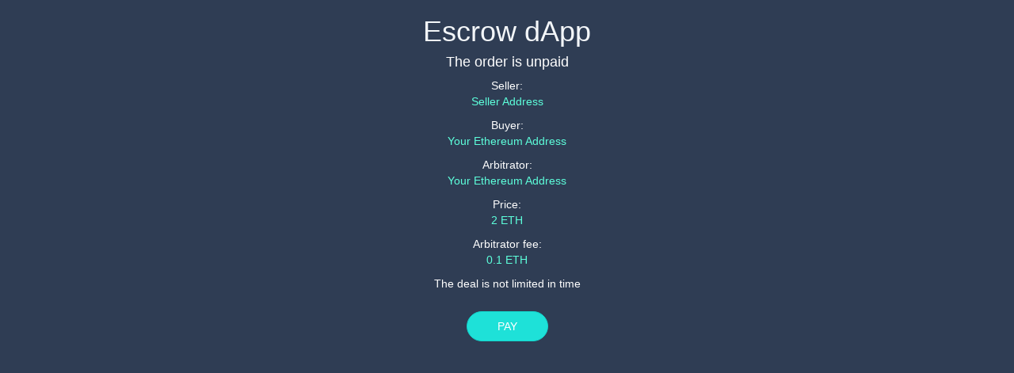

--- FILE ---
content_type: text/html; charset=UTF-8
request_url: https://dappbuilder.io/builder/simulator.php?params=%7B%22type%22%3A%22escrow%22%2C%22name%22%3A%22Escrow+dApp%22%2C%22timelimit%22%3A0%2C%22price%22%3A2%2C%22fee%22%3A0.1%2C%22seller%22%3A%22Seller+Address%22%2C%22buyer%22%3A%22Your+Ethereum+Address%22%2C%22oracle%22%3A%22Your+Ethereum+Address%22%2C%22current_address%22%3A%22Your+Ethereum+Address%22%7D
body_size: 1116
content:
<!doctype html>
<html lang="en">
<head>
    <meta charset="UTF-8">
    <link href="assets/css/bootstrap.min.css" rel="stylesheet">
    <meta name="viewport" content="width=device-width, initial-scale=1">
    <title>Escrow dApp</title>
    <script type="text/javascript" src="assets/js/jquery.min.js"></script>
</head>
<body>
<div class="container text-center">
    <h1 id="name">Escrow dApp</h1>
    <h4 id="status">The order is unpaid</h4>
    <p>Seller: <span class="eth_address" id="s_seller">Seller Address</span></p>
    <p>Buyer: <span class="eth_address" id="s_buyer">Your Ethereum Address</span></p>
    <p>Arbitrator: <span class="eth_address" id="s_arbitrator">Your Ethereum Address</span></p>
    <p>Price: <span class="eth_address" id="s_price">2 ETH</span></p>
    <p>Arbitrator fee: <span class="eth_address" id="s_fee">0.1 ETH</span></p>
            <p>The deal is not limited in time</p>
            <p style="padding-top:15px;">
        <button type="button" class="btn btn-success btn-ok" id="pay">Pay</button>
    </p>
        <div class="dapp-block balance">
        <div class="row">
            <div class="col-md-12">
                <p>Your balance is: <span class="eth_address">0 ETH</span></p><button class="btn btn-success btn-ok withdraw">Withdraw</button>
            </div>
        </div>
    </div>
</div>
<style>
    body{
        color: #ffffff;
        background-color: #2f3d54;	}
    .voted_address{color: #5dffdb;	}
    a, a:focus, a:hover, a:active{
        text-decoration: none;
        color: #aaaaaa;	}
    .btn.btn-success.vote-button{
        background-color: ;
        border-color: ;	}
    .btn.btn-danger#finish{
        background-color: ;
        border-color: ;	}
    .btn.btn-success.vote-button:hover, .btn.btn-danger#finish:hover{ opacity: 0.8;	}

    #name {color: #f3f6f9;}
    #blind {font-style: italic;}
    .list_candid {margin-top: 20px;}
    .list_candid h3 {margin-top: 10px; margin-bottom: 0px; }
    .list_candid h4 {color: #f3f6f9;}
    .btn {padding: 8px 38px; text-transform: uppercase; border-radius: 50px; outline: none!important;}
    .btn.btn-success.vote-button {text-transform: uppercase;}

    .candid-one { border-bottom: solid 1px ; padding-bottom: 20px;}
    .votes-count {opacity: 0.8;}
    .count {color: #5dffdb;}
    .eth_address {
        color: #5dffdb;
        display: block;
    }
    #pay{
        background-color: #1ee1d8;
        border-color: #11d5cc;
    }
    .balance{
        display: none;
    }
</style>
<script type="text/javascript">
    let dapp = (function(){
        let seller = 'Seller Address';
        let buyer = 'Your Ethereum Address';
        let arbitrator = 'Your Ethereum Address';
        let price = '2';
        let fee = '0.1';
        let currentAddress = 'Your Ethereum Address';
        let balances = [];
        balances[seller] = 0;
        balances[arbitrator] = 0;
        return {
            init: function(){
                this.triggers();
            },
            pay: function(){
                $('#pay').hide();
                $('#status').html('Order is paid');
                balances[seller] += price - fee;
                balances[arbitrator] += fee;
                console.log(balances);
                $(window).trigger('payed');
            },
            getBalance: function(){
                return balances[currentAddress];
            },
            triggers: function(){
                $(window).on('payed',function(){
                    let balance = dapp.getBalance();
                    //console.log(balance);
                    if (balance > 0){
                        $('.balance').show();
                        $('.balance span').html(balance+' ETH');
                    }
                });
                $('#pay').click(function(){
                    dapp.pay();
                });
                $('.withdraw').click(function(){
                    $(this).hide();
                    $('.balance span').html('0 ETH');
                })
            }
        }
    })();
    dapp.init();
</script>
</body>
